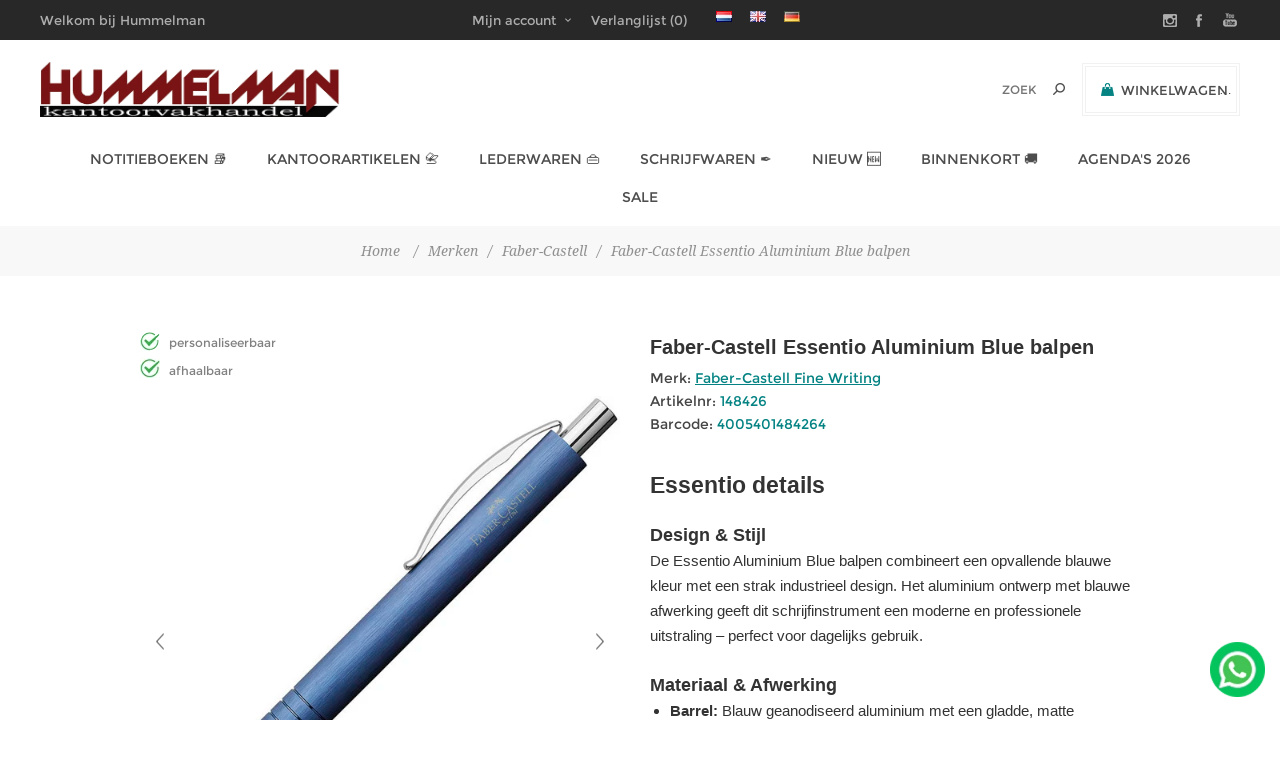

--- FILE ---
content_type: text/html; charset=utf-8
request_url: https://www.for4office.com/faber-castell-essentio-aluminium-blue-balpen
body_size: 25271
content:
<!DOCTYPE html><html lang=nl class=html-product-details-page><head><title>Faber-Castell Essentio Aluminium Blue balpen kopen | FABER-CASTELL FINE WRITING | Hummelman Kantoorvakhandel&#xAE; | Luxe Schrijfwaren &amp; Kantoorartikelen | Hummelman&#xAE;</title><meta charset=UTF-8><meta name=description content="Bestel de Faber-Castell Essentio Aluminium Blue balpen | FABER-CASTELL FINE WRITING. Laat je inspireren! ✓snelle levering ✓uitstekende service ✓Direct Verzonden"><meta name=keywords content=""><meta name=generator content=nopCommerce><meta name=viewport content="width=device-width, initial-scale=1"><link href="https://fonts.googleapis.com/css?family=Noto+Sans:400,700&amp;display=swap" rel=stylesheet><meta name=robots content="index, follow"><meta name=google-site-verification content=gDmi4O9XbjPcRpKvn7O1xZb5zvFYBKsRA6HzO0qEbcw><meta name=msvalidate.01 content=79F3CB409DA079B8CE2907961071DBBB><link rel=alternate href="https://for4office.com/" hreflang=nl><link rel=alternate href="https://for4office.com/" hreflang=x-default><meta property=og:title content="&lt;%= Product.Name %>"><meta property=og:url content="&lt;%= UrlHelper.GetProductUrl(Product.Id) %>"><meta property=og:description content="&lt;%= Product.ShortDescription %>"><meta property=og:image content="&lt;%= UrlHelper.GetProductImageUrl(Product.FirstPictureId) %>"><script type=application/ld+json>
{
  "@context": "https://schema.org",
  "@graph": [
    {
      "@type": "Organization",
      "@id": "https://www.for4office.com/#organization",
      "name": "Hummelman Kantoorvakhandel",
      "url": "https://www.for4office.com/",
      "logo": {
        "@type": "ImageObject",
        "@id": "https://www.for4office.com/#logo",
        "url": "https://for4office.com/images/thumbs/0008023_hummelman-molli.png",
        "contentUrl": "https://for4office.com/images/thumbs/0008023_hummelman-molli.png",
        "caption": "Logo van Hummelman Kantoorvakhandel"
      },
      "contactPoint": {
        "@type": "ContactPoint",
        "telephone": "+31-(0)10-4661786",
        "contactType": "customer service"
      },
      "sameAs": [
        "https://www.instagram.com/hummelmanpenshop/",
        "https://www.facebook.com/kantoorvakhandel",
        "https://www.youtube.com/@hummelmankvh"
      ],
      "mainEntityOfPage": "https://www.for4office.com/"
    },
    {
      "@type": "Store",
      "@id": "https://www.for4office.com/#localbusiness",
      "name": "Hummelman Kantoorvakhandel",
      "image": "https://for4office.com/images/thumbs/0008023_hummelman-molli.png",
      "priceRange": "€€",
      "telephone": "+31-(0)10-4661786",
      "address": {
        "@type": "PostalAddress",
        "streetAddress": "Stadhoudersweg 93A",
        "addressLocality": "Rotterdam",
        "postalCode": "3039 EC",
        "addressCountry": "NL"
      },
      "openingHoursSpecification": [
        { "@type": "OpeningHoursSpecification", "dayOfWeek": ["Monday"], "opens": "00:00", "closes": "00:00" },
        { "@type": "OpeningHoursSpecification", "dayOfWeek": ["Tuesday","Wednesday","Thursday","Friday"], "opens": "09:00", "closes": "17:30" },
        { "@type": "OpeningHoursSpecification", "dayOfWeek": ["Saturday"], "opens": "09:00", "closes": "17:00" },
        { "@type": "OpeningHoursSpecification", "dayOfWeek": ["Sunday"], "opens": "00:00", "closes": "00:00" }
      ],
      "url": "https://www.for4office.com/",
      "sameAs": [
        "https://www.facebook.com/kantoorvakhandel/",
        "https://www.instagram.com/hummelmanpenshop/"
      ],
      "geo": { "@type": "GeoCoordinates", "latitude": 51.931164, "longitude": 4.460304 },
      "description": "Specialist in premium office supplies and luxury writing instruments in Rotterdam.",
      "aggregateRating": { "@type": "AggregateRating", "ratingValue": "4.8", "reviewCount": "120" }
    },
    {
      "@type": "WebSite",
      "@id": "https://www.for4office.com/#website",
      "url": "https://www.for4office.com/",
      "name": "For4Office",
      "description": "Online platform voor kantoorartikelen en luxe schrijfwaren.",
      "publisher": { "@id": "https://www.for4office.com/#organization" },
      "potentialAction": {
        "@type": "SearchAction",
        "target": "https://www.for4office.com/search?q={search_term_string}",
        "query-input": "required name=search_term_string"
      }
    },
    {
      "@type": "WebPage",
      "@id": "https://www.for4office.com/#webpage",
      "url": "https://www.for4office.com/",
      "inLanguage": "nl-NL",
      "name": "Home – For4Office",
      "description": "Welcome to for4office – your partner in office supplies and luxury writing products.",
      "isPartOf": { "@id": "https://www.for4office.com/#website" },
      "about": { "@id": "https://www.for4office.com/#organization" },
      "breadcrumb": {
        "@type": "BreadcrumbList",
        "itemListElement": [
          {
            "@type": "ListItem",
            "position": 1,
            "name": "Home",
            "item": "https://www.for4office.com/"
          }
        ]
      }
    },
    {
      "@type": "Blog",
      "@id": "https://www.for4office.com/blog",
      "mainEntityOfPage": "https://www.for4office.com/blog",
      "name": "For4Office Blog",
      "description": "Tips, inspiratie en nieuws over kantoorartikelen en luxe schrijfwaren.",
      "publisher": { "@id": "https://www.for4office.com/#organization" }
    },
    {
      "@type": "CollectionPage",
      "@id": "https://www.for4office.com/newproducts",
      "url": "https://www.for4office.com/newproducts",
      "name": "New Products – For4Office",
      "description": "Discover the latest additions to our premium stationery and office supplies collection.",
      "isPartOf": { "@id": "https://www.for4office.com/#website" },
      "inLanguage": "nl-NL"
    },
    {
      "@type": "ImageObject",
      "@id": "https://www.for4office.com/#logo",
      "url": "https://for4office.com/images/thumbs/0008023_hummelman-molli.png",
      "contentUrl": "https://for4office.com/images/thumbs/0008023_hummelman-molli.png",
      "caption": "Logo van Hummelman Kantoorvakhandel"
    },
    {
      "@type": "ContactPage",
      "@id": "https://www.for4office.com/contact",
      "url": "https://www.for4office.com/over-ons",
      "name": "Contact – For4Office",
      "inLanguage": "nl-NL",
      "isPartOf": { "@id": "https://www.for4office.com/#website" }
    },
    {
      "@type": "AboutPage",
      "@id": "https://www.for4office.com/onze-historie",
      "url": "https://www.for4office.com/onze-historie",
      "name": "Onze Historie – For4Office",
      "description": "Lees meer over de geschiedenis en ontwikkeling van Hummelman Kantoorvakhandel.",
      "inLanguage": "nl-NL",
      "isPartOf": { "@id": "https://www.for4office.com/#website" }
    },
    {
      "@type": "HowTo",
      "@id": "https://www.for4office.com/howto-vulpen",
      "name": "Een vulpen vullen met een converter",
      "description": "Leer stap voor stap hoe je een vulpen vult met een converter en inkt uit een flesje.",
      "totalTime": "PT5M",
      "estimatedCost": { "@type": "MonetaryAmount", "currency": "EUR", "value": "0" },
      "supply": [
        { "@type": "HowToSupply", "name": "Vulpen met converter" },
        { "@type": "HowToSupply", "name": "Flesje inkt" },
        { "@type": "HowToSupply", "name": "Papier of doekje (voor schoonmaken)" }
      ],
      "tool": [{ "@type": "HowToTool", "name": "Geen extra gereedschap nodig" }],
      "step": [
        { "@type": "HowToStep", "name": "Stap 1: Bereid je materialen voor", "text": "Zorg dat je vulpen met converter, een flesje inkt en een doekje klaar hebt liggen." },
        { "@type": "HowToStep", "name": "Stap 2: Verwijder het penlichaam", "text": "Draai het lichaam van de pen los om de converter zichtbaar te maken." },
        { "@type": "HowToStep", "name": "Stap 3: Dompel de penpunt in de inkt", "text": "Zorg dat de penpunt volledig onder de inkt zit om luchtbellen te vermijden." },
        { "@type": "HowToStep", "name": "Stap 4: Vul de converter", "text": "Draai aan de converter (piston of schroefje) om de inkt op te zuigen." },
        { "@type": "HowToStep", "name": "Stap 5: Verwijder overtollige inkt", "text": "Veeg de punt voorzichtig af met een doekje om lekken te voorkomen." },
        { "@type": "HowToStep", "name": "Stap 6: Monteer de pen opnieuw", "text": "Draai het lichaam van de pen weer terug op zijn plaats. Klaar voor gebruik!" }
      ]
    }
  ]
}
</script><meta property=og:type content=product><meta property=og:title content="Faber-Castell Essentio Aluminium Blue balpen"><meta property=og:description content="Bestel de Faber-Castell Essentio Aluminium Blue balpen | FABER-CASTELL FINE WRITING. Laat je inspireren! ✓snelle levering ✓uitstekende service ✓Direct Verzonden"><meta property=og:image content=https://www.for4office.com/images/thumbs/0036057_faber-castell-essentio-aluminium-blue-balpen_600.jpeg><meta property=og:image:url content=https://www.for4office.com/images/thumbs/0036057_faber-castell-essentio-aluminium-blue-balpen_600.jpeg><meta property=og:url content=https://www.for4office.com/faber-castell-essentio-aluminium-blue-balpen><meta property=og:site_name content="Hummelman Kantoorvakhandel"><meta property=twitter:card content=summary><meta property=twitter:site content="Hummelman Kantoorvakhandel"><meta property=twitter:title content="Faber-Castell Essentio Aluminium Blue balpen"><meta property=twitter:description content="Bestel de Faber-Castell Essentio Aluminium Blue balpen | FABER-CASTELL FINE WRITING. Laat je inspireren! ✓snelle levering ✓uitstekende service ✓Direct Verzonden"><meta property=twitter:image content=https://www.for4office.com/images/thumbs/0036057_faber-castell-essentio-aluminium-blue-balpen_600.jpeg><meta property=twitter:url content=https://www.for4office.com/faber-castell-essentio-aluminium-blue-balpen><style>.product-details-page .full-description{display:none}.product-details-page .ui-tabs .full-description{display:block}.product-details-page .tabhead-full-description{display:none}.product-details-page .product-specs-box{display:none}.product-details-page .ui-tabs .product-specs-box{display:block}.product-details-page .ui-tabs .product-specs-box .title{display:none}</style><link href=/bundles/q2pyqapqtfjjj8agud0iybo8vguesjsd7tqgeq_ux5e.min.css rel=stylesheet><link href=https://www.for4office.com/blog/rss/2 rel=alternate type=application/rss+xml title="Hummelman Kantoorvakhandel: Blog"><link rel="shortcut icon" href=/icons/icons_0/favicon.ico><body class="product-details-page-body notAndroid23 with-picture-thumbs"><div class=loader-overlay><div class=loader></div></div><div class=ajax-loading-block-window style=display:none></div><div id=dialog-notifications-success title=Melding style=display:none></div><div id=dialog-notifications-error title=Fout style=display:none></div><div id=dialog-notifications-warning title=Waarschuwing style=display:none></div><div id=bar-notification class=bar-notification-container data-close=Sluiten></div><!--[if lt IE 9]><div style=clear:both;height:59px;text-align:center;position:relative><a href=http://www.microsoft.com/windows/internet-explorer/default.aspx target=_blank> <img src=/Themes/Uptown/Content/img/ie_warning.jpg height=42 width=820 alt="You are using an outdated browser. For a faster, safer browsing experience, upgrade for free today."> </a></div><![endif]--><div class="master-wrapper-page items-per-row-five two-columns"><div class=overlayOffCanvas></div><div class="header header-1"><div class=header-upper><div class=header-centering><div class=header-welcome-message>Welkom bij Hummelman Kantoorvakhandel</div><ul class=header-social-icons><li><a target=_blank class=instagram href="https://www.instagram.com/hummelmanpenshop/"></a><li><a target=_blank class=facebook href=https://www.facebook.com/kantoorvakhandel></a><li><a target=_blank class=youtube href="https://www.youtube.com/@HummelmanKVH/"></a></ul><div class=header-upper-centering><div class=header-links-selectors-wrapper><div class=header-links-wrapper><div class=header-links><div class=my-account-dropdown-wrapper><a href=/login class="my-account-opener login-link">Mijn account</a><div class=my-account-dropdown><ul><li><a href="/login?returnUrl=%2Ffaber-castell-essentio-aluminium-blue-balpen" class=ico-login>Inloggen</a><li><a href="/register?returnUrl=%2Ffaber-castell-essentio-aluminium-blue-balpen" class=ico-register>Registreren</a></ul></div></div><a href=/wishlist class=ico-wishlist> <span class=wishlist-label>Verlanglijst</span> <span class=wishlist-qty>(0)</span> </a></div></div><div class=header-selectors-wrapper><div class=language-selector><ul class=language-list><li><a href="https://www.for4office.com/changelanguage/2?returnUrl=%2Ffaber-castell-essentio-aluminium-blue-balpen" title=Nederlands> <img title=Nederlands alt=Nederlands class=selected src=/images/flags/nl.png> </a><li><a href="https://www.for4office.com/changelanguage/1?returnUrl=%2Ffaber-castell-essentio-aluminium-blue-balpen" title=English> <img title=English alt=English src=/images/flags/gb.png> </a><li><a href="https://www.for4office.com/changelanguage/4?returnUrl=%2Ffaber-castell-essentio-aluminium-blue-balpen" title=German> <img title=German alt=German src=/images/flags/de.png> </a></ul></div></div></div></div></div></div><div class=header-lower><div class=header-centering><div class=header-logo><a href="/" class=logo> <img alt="Hummelman Kantoorvakhandel" title="Hummelman Kantoorvakhandel" src=https://www.for4office.com/images/thumbs/0008023_hummelman-molli.png></a></div><div class=header-cart-search-wrapper><div class=cart-wrapper id=flyout-cart data-removeitemfromcarturl=/UptownTheme/RemoveItemFromCart data-flyoutcarturl=/UptownTheme/FlyoutShoppingCart><div id=topcartlink><a href=/cart class=ico-cart> <span class=cart-label>Winkelwagen</span> <span class=cart-qty>(0)</span> </a> <a href=/cart title="€ 0,00" class=ico-cart-total> <span class=cart-total>Subtotaal: <strong>&#x20AC; 0,00</strong></span> </a></div><div class=flyout-cart><div class=mini-shopping-cart><div class=count><div class=no-items-message>U heeft geen artikelen in uw winkelwagen.</div></div></div></div></div><div class="search-box store-search-box"><form method=get id=small-search-box-form action=/search><input type=text class=search-box-text id=small-searchterms autocomplete=off name=q placeholder="Zoek " aria-label=Zoek> <input type=hidden class=instantSearchResourceElement data-highlightfirstfoundelement=true data-minkeywordlength=3 data-defaultproductsortoption=5 data-instantsearchurl=/instantSearchFor data-searchpageurl=/search data-searchinproductdescriptions=false data-numberofvisibleproducts=10> <input type=submit class="button-1 search-box-button" value=Zoeken></form></div></div><div class=header-menu-wrapper><div class=header-menu><div class=close-menu><span>Close</span></div><ul class=mega-menu data-isrtlenabled=false data-enableclickfordropdown=false><li class=has-sublist><a href=/notitieboeken class=with-subcategories title="Notitieboeken 📚"><span> Notitieboeken &#x1F4DA;</span></a><div class=plus-button></div><div class=sublist-wrap><ul class=sublist><li class=back-button><span>Back</span><li><a href="https://for4office.com/notitieboeken#/specFilters=1022m!#-!2409&amp;manFilters=46&amp;pageSize=30&amp;viewMode=grid&amp;orderBy=5&amp;pageNumber=1" title="Filofax Clipbooks"><span> Filofax Clipbooks</span></a><li><a href="https://for4office.com/notitieboeken#/specFilters=1022m!#-!2410&amp;manFilters=46&amp;pageSize=30&amp;viewMode=grid&amp;orderBy=5&amp;pageNumber=1" title="Filofax Notebooks"><span> Filofax Notebooks</span></a><li class=has-sublist><a href=https://for4office.com/leuchtturm1917 class=with-subcategories title=LEUCHTRUM1917><span> LEUCHTRUM1917</span></a><div class=plus-button></div><div class=sublist-wrap><ul class=sublist><li class=back-button><span>Back</span><li><a href="https://for4office.com/navullingen#/manFilters=1199&amp;pageSize=90&amp;viewMode=grid&amp;orderBy=5&amp;pageNumber=1" title="Pen Loops"><span> Pen Loops</span></a></ul></div><li><a href=https://for4office.com/navullingen title=Navullingen><span> Navullingen</span></a></ul></div><li class="has-sublist full-width-grid"><a class=with-subcategories href=/kantoorartikelen><span>Kantoorartikelen &#x1F4C7;</span></a><div class="dropdown categories fullWidth boxes-4"><div class=mega-menu-dropdown-content-wrapper><div class=mega-menu-dropdown-row-slider-wrapper><div class=row-wrapper><div class=row><div class=box><div class=picture-title-wrap><div class=title><a href=/inkt-en-toner title="Inkt en toner"><span>Inkt en toner</span></a></div><div class=picture><a href=/inkt-en-toner title="Toon producten in de categorie Inkt en toner"> <img class=lazy alt="Afbeelding voor categorie Inkt en toner" src="[data-uri]" data-original=https://www.for4office.com/images/thumbs/0000332_inkt-en-toner_90.png> </a></div></div><ul class=subcategories><li><a href=/originele-cartridges title=Cartridges><span>Cartridges</span></a><li><a href=/toner-cartridges title="Toner cartridges"><span>Toner cartridges</span></a></ul></div><div class=box><div class=picture-title-wrap><div class=title><a href=/kantoor-en-opbergen title="Kantoor en opbergen"><span>Kantoor en opbergen</span></a></div><div class=picture><a href=/kantoor-en-opbergen title="Toon producten in de categorie Kantoor en opbergen"> <img class=lazy alt="Afbeelding voor categorie Kantoor en opbergen" src="[data-uri]" data-original=https://www.for4office.com/images/thumbs/0000388_kantoor-en-opbergen_90.png> </a></div></div><ul class=subcategories><li><a href=/presenteren title=Presenteren><span>Presenteren</span></a><li><a href=/kantoorbenodigdheden title="Kantoor- artikelen"><span>Kantoor- artikelen</span></a><li><a href=/plakken-en-lijmen title="Plakken en lijmen"><span>Plakken en lijmen</span></a><li><a href=/kaart-systemen title="Kaart- systemen"><span>Kaart- systemen</span></a><li><a href=/ordners-en-ringbanden title="Ordners en ringbanden"><span>Ordners en ringbanden</span></a><li><a href=/interieurs title=Interieurs><span>Interieurs</span></a><li><a href=/mappen title=Mappen><span>Mappen</span></a><li><a href=/archivering title=Archivering><span>Archivering</span></a></ul></div><div class=box><div class=picture-title-wrap><div class=title><a href=/papier-en-verzenden title="Papier en verzenden"><span>Papier en verzenden</span></a></div><div class=picture><a href=/papier-en-verzenden title="Toon producten in de categorie Papier en verzenden"> <img class=lazy alt="Afbeelding voor categorie Papier en verzenden" src="[data-uri]" data-original=https://www.for4office.com/images/thumbs/0000456_papier-en-verzenden_90.png> </a></div></div><ul class=subcategories><li><a href=/printerpapier title=Printerpapier><span>Printerpapier</span></a><li><a href=/schrijf-en-notitieblokken title="Notitieblok en kasboek"><span>Notitieblok en kasboek</span></a><li><a href=/stempels-en-postkamer title="Stempels en postkamer"><span>Stempels en postkamer</span></a><li><a href=/enveloppen title=Enveloppen><span>Enveloppen</span></a><li><a href=/verpakkingsmateriaal title="Verpakkings- materiaal"><span>Verpakkings- materiaal</span></a><li><a href=/etiketten title=Etiketten><span>Etiketten</span></a></ul></div><div class=box><div class=picture-title-wrap><div class=title><a href=/schrijven-en-hobby title="Schrijven en hobby"><span>Schrijven en hobby</span></a></div><div class=picture><a href=/schrijven-en-hobby title="Toon producten in de categorie Schrijven en hobby"> <img class=lazy alt="Afbeelding voor categorie Schrijven en hobby" src="[data-uri]" data-original=https://www.for4office.com/images/thumbs/0000387_schrijven-en-hobby_90.png> </a></div></div><ul class=subcategories><li><a href=/schrijfwaren title=Schrijfwaren><span>Schrijfwaren</span></a><li><a href=/corrigeren title=Corrigeren><span>Corrigeren</span></a><li><a href=/viltstiften title=Viltstiften><span>Viltstiften</span></a><li><a href=/tekenmateriaal title="Teken- materiaal"><span>Teken- materiaal</span></a><li><a href=/hobby-artikelen title="Hobby artikelen"><span>Hobby artikelen</span></a><li><a href=/schoolartikelen title="School- artikelen"><span>School- artikelen</span></a></ul></div></div><div class=row><div class=box><div class=picture-title-wrap><div class=title><a href=/ict-en-machines title="ICT en Machines"><span>ICT en Machines</span></a></div><div class=picture><a href=/ict-en-machines title="Toon producten in de categorie ICT en Machines"> <img class=lazy alt="Afbeelding voor categorie ICT en Machines" src="[data-uri]" data-original=https://www.for4office.com/images/thumbs/0000361_ict-en-machines_90.png> </a></div></div><ul class=subcategories><li><a href=/labelprinters-en-tapes title="Labelprinters en tapes"><span>Labelprinters en tapes</span></a><li><a href=/computer-accessoires title="Computer accessoires"><span>Computer accessoires</span></a><li><a href=/rekenmachines-5 title=Rekenmachines><span>Rekenmachines</span></a><li><a href=/inbinden-en-lamineren title="Inbinden en lamineren"><span>Inbinden en lamineren</span></a><li><a href=/snijmachine title=Snijmachine><span>Snijmachine</span></a></ul></div><div class=empty-box></div><div class=empty-box></div><div class=empty-box></div></div></div></div></div></div><li class=has-sublist><a href=/lederwaren class=with-subcategories title="Lederwaren 👜"><span> Lederwaren &#x1F45C;</span></a><div class=plus-button></div><div class=sublist-wrap><ul class=sublist><li class=back-button><span>Back</span><li><a href=/schrijmappen title=Schrijfmappen><span> Schrijfmappen</span></a><li><a href=https://for4office.com/pen-etui title="Pen Etui"><span> Pen Etui</span></a><li><a href="https://for4office.com/tassen#/specFilters=1014m!#-!1159&amp;pageSize=30&amp;viewMode=grid&amp;orderBy=11&amp;pageNumber=1" title="Akte tassen"><span> Akte tassen</span></a></ul></div><li class="has-sublist full-width-grid"><a class=with-subcategories href=/schrijfinstrumenten><span>Schrijfwaren &#x2712;&#xFE0F;</span></a><div class="dropdown categories fullWidth boxes-5"><div class=mega-menu-dropdown-content-wrapper><div class=mega-menu-dropdown-row-slider-wrapper><div class=row-wrapper><div class=row><div class=box><div class=picture-title-wrap><div class=title><a href=/vulpennen title=vulpen><span>vulpen</span></a></div><div class=picture><a href=/vulpennen title="Toon producten in de categorie vulpen"> <img class=lazy alt="Afbeelding voor categorie vulpen" src="[data-uri]" data-original=https://www.for4office.com/images/thumbs/0000561_vulpen_80.png> </a></div></div></div><div class=box><div class=picture-title-wrap><div class=title><a href=/balpennen title=balpen><span>balpen</span></a></div><div class=picture><a href=/balpennen title="Toon producten in de categorie balpen"> <img class=lazy alt="Afbeelding voor categorie balpen" src="[data-uri]" data-original=https://www.for4office.com/images/thumbs/0000562_balpen_80.png> </a></div></div></div><div class=box><div class=picture-title-wrap><div class=title><a href=/rollerpen title=rollerpen><span>rollerpen</span></a></div><div class=picture><a href=/rollerpen title="Toon producten in de categorie rollerpen"> <img class=lazy alt="Afbeelding voor categorie rollerpen" src="[data-uri]" data-original=https://www.for4office.com/images/thumbs/0000559_rollerpen_80.png> </a></div></div></div><div class=box><div class=picture-title-wrap><div class=title><a href=/vulpotloden title=vulpotlood><span>vulpotlood</span></a></div><div class=picture><a href=/vulpotloden title="Toon producten in de categorie vulpotlood"> <img class=lazy alt="Afbeelding voor categorie vulpotlood" src="[data-uri]" data-original=https://www.for4office.com/images/thumbs/0000560_vulpotlood_80.png> </a></div></div></div><div class=box><div class=picture-title-wrap><div class=title><a href=/multi-pen title="multi pen"><span>multi pen</span></a></div><div class=picture><a href=/multi-pen title="Toon producten in de categorie multi pen"> <img class=lazy alt="Afbeelding voor categorie multi pen" src="[data-uri]" data-original=https://www.for4office.com/images/thumbs/0000567_multi-pen_80.png> </a></div></div></div></div><div class=row><div class=box><div class=picture-title-wrap><div class=title><a href=/vullingen-en-inkten title="inkt &amp; vullingen"><span>inkt &amp; vullingen</span></a></div><div class=picture><a href=/vullingen-en-inkten title="Toon producten in de categorie inkt &amp; vullingen"> <img class=lazy alt="Afbeelding voor categorie inkt &amp; vullingen" src="[data-uri]" data-original=https://www.for4office.com/images/thumbs/0034943_inkt-vullingen_80.png> </a></div></div><ul class=subcategories><li><a href=/vulpen-vullingen title="vulpen vullingen"><span>vulpen vullingen</span></a><li><a href=/balpen-vullingen title="balpen vullingen"><span>balpen vullingen</span></a><li><a href=/rollerpen-vullingen title="rollerpen vullingen"><span>rollerpen vullingen</span></a><li><a href=/vulpotlood-vullingen title="vulpotlood vullingen"><span>vulpotlood vullingen</span></a><li><a href=/vulpen-inkt title="vulpen inkt"><span>vulpen inkt</span></a><li><a href=/fineliner-vullingen title="fineliner vullingen"><span>fineliner vullingen</span></a><li><a href=/vulpenpunten title=vulpenpunten><span>vulpenpunten</span></a></ul></div><div class=box><div class=picture-title-wrap><div class=title><a href=/pen-etui title="pen etui"><span>pen etui</span></a></div><div class=picture><a href=/pen-etui title="Toon producten in de categorie pen etui"> <img class=lazy alt="Afbeelding voor categorie pen etui" src="[data-uri]" data-original=https://www.for4office.com/images/thumbs/0008797_pen-etui_80.jpeg> </a></div></div></div><div class=empty-box></div><div class=empty-box></div><div class=empty-box></div></div></div></div></div></div><li><a href=/newproducts title="Nieuw 🆕"><span> Nieuw &#x1F195;</span></a><li><a href=/binnenkort title="Binnenkort 🚚"><span> Binnenkort &#x1F69A;</span></a><li class=has-sublist><a href="https://for4office.com/jaarartikelen#/specFilters=1013m!#-!2623!##!2620&amp;pageSize=60&amp;viewMode=grid&amp;orderBy=11&amp;pageNumber=1" class=with-subcategories title="Agenda's 2026"><span> Agenda&#x27;s 2026</span></a><div class=plus-button></div><div class=sublist-wrap><ul class=sublist><li class=back-button><span>Back</span><li><a href="https://www.for4office.com/brepols/#/specFilters=1013m!#-!2623!##!2620&amp;pageSize=60&amp;viewMode=grid&amp;orderBy=5&amp;pageNumber=1" title=Brepols><span> Brepols</span></a><li><a href="https://for4office.com/leuchtturm1917#/specFilters=1011m!#-!1072&amp;pageSize=60&amp;viewMode=grid&amp;orderBy=5&amp;pageNumber=1" title=Leuchtturm1917><span> Leuchtturm1917</span></a><li><a href="https://www.for4office.com/letts-of-london#/specFilters=1013m!#-!2620&amp;pageSize=60&amp;viewMode=grid&amp;orderBy=5&amp;pageNumber=1" title="Letts of London"><span> Letts of London</span></a><li><a href="https://www.for4office.com/filofax#/specFilters=1013m!#-!2620&amp;pageSize=30&amp;viewMode=grid&amp;orderBy=5&amp;pageNumber=1" title="Filofax inhoud"><span> Filofax inhoud</span></a><li><a href=https://for4office.com/succes title="Succes inhoud"><span> Succes inhoud</span></a></ul></div><li><a href=https://www.for4office.com/sale title=SALE><span> SALE</span></a></ul><div class=menu-title><span>Menu</span></div><ul class=mega-menu-responsive><li class=has-sublist><a href=/notitieboeken class=with-subcategories title="Notitieboeken 📚"><span> Notitieboeken &#x1F4DA;</span></a><div class=plus-button></div><div class=sublist-wrap><ul class=sublist><li class=back-button><span>Back</span><li><a href="https://for4office.com/notitieboeken#/specFilters=1022m!#-!2409&amp;manFilters=46&amp;pageSize=30&amp;viewMode=grid&amp;orderBy=5&amp;pageNumber=1" title="Filofax Clipbooks"><span> Filofax Clipbooks</span></a><li><a href="https://for4office.com/notitieboeken#/specFilters=1022m!#-!2410&amp;manFilters=46&amp;pageSize=30&amp;viewMode=grid&amp;orderBy=5&amp;pageNumber=1" title="Filofax Notebooks"><span> Filofax Notebooks</span></a><li class=has-sublist><a href=https://for4office.com/leuchtturm1917 class=with-subcategories title=LEUCHTRUM1917><span> LEUCHTRUM1917</span></a><div class=plus-button></div><div class=sublist-wrap><ul class=sublist><li class=back-button><span>Back</span><li><a href="https://for4office.com/navullingen#/manFilters=1199&amp;pageSize=90&amp;viewMode=grid&amp;orderBy=5&amp;pageNumber=1" title="Pen Loops"><span> Pen Loops</span></a></ul></div><li><a href=https://for4office.com/navullingen title=Navullingen><span> Navullingen</span></a></ul></div><li class=has-sublist><a class=with-subcategories href=/kantoorartikelen><span>Kantoorartikelen &#x1F4C7;</span></a><div class=plus-button></div><div class=sublist-wrap><ul class=sublist><li class=back-button><span>Back</span><li class=has-sublist><a href=/inkt-en-toner title="Inkt en toner" class=with-subcategories><span>Inkt en toner</span></a><div class=plus-button></div><div class=sublist-wrap><ul class=sublist><li class=back-button><span>Back</span><li class=has-sublist><a href=/originele-cartridges title=Cartridges class=with-subcategories><span>Cartridges</span></a><div class=plus-button></div><div class=sublist-wrap><ul class=sublist><li class=back-button><span>Back</span><li><a class=lastLevelCategory href=/originele-inkcartridges title="Originele inktcartridges"><span>Originele inktcartridges</span></a><li><a class=lastLevelCategory href=/comptible-inkcartridges title="Compatible inktcartridges"><span>Compatible inktcartridges</span></a></ul></div><li><a class=lastLevelCategory href=/toner-cartridges title="Toner cartridges"><span>Toner cartridges</span></a></ul></div><li class=has-sublist><a href=/kantoor-en-opbergen title="Kantoor en opbergen" class=with-subcategories><span>Kantoor en opbergen</span></a><div class=plus-button></div><div class=sublist-wrap><ul class=sublist><li class=back-button><span>Back</span><li class=has-sublist><a href=/presenteren title=Presenteren class=with-subcategories><span>Presenteren</span></a><div class=plus-button></div><div class=sublist-wrap><ul class=sublist><li class=back-button><span>Back</span><li><a class=lastLevelCategory href=/whiteborden title="Whiteborden en toebehoren"><span>Whiteborden en toebehoren</span></a><li><a class=lastLevelCategory href=/flipovers title="Flipovers en toebehoren"><span>Flipovers en toebehoren</span></a><li><a class=lastLevelCategory href=/presentatie-hulpmiddelen title="Presentatie hulpmiddelen"><span>Presentatie hulpmiddelen</span></a><li><a class=lastLevelCategory href=/presentatie-mappen title="Presentatie mappen"><span>Presentatie mappen</span></a><li><a class=lastLevelCategory href=/folderstandaards title="Folder standaards"><span>Folder standaards</span></a><li><a class=lastLevelCategory href=/badges title=Badges><span>Badges</span></a><li><a class=lastLevelCategory href=/foto-en-receptiealbums title="foto- en receptiealbums"><span>foto- en receptiealbums</span></a></ul></div><li class=has-sublist><a href=/kantoorbenodigdheden title="Kantoor- artikelen" class=with-subcategories><span>Kantoor- artikelen</span></a><div class=plus-button></div><div class=sublist-wrap><ul class=sublist><li class=back-button><span>Back</span><li><a class=lastLevelCategory href=/nietmachines title=Nietmachines><span>Nietmachines</span></a><li><a class=lastLevelCategory href=/perforeren title=Perforeren><span>Perforeren</span></a><li><a class=lastLevelCategory href=/clips-en-klemmen title="Clips en klemmen"><span>Clips en klemmen</span></a><li><a class=lastLevelCategory href=/onderleggers title=Onderleggers><span>Onderleggers</span></a><li><a class=lastLevelCategory href=/brievenbakjes title=Brievenbakjes><span>Brievenbakjes</span></a><li><a class=lastLevelCategory href=/tijdschriftencassettes title="Tijdschriften cassettes"><span>Tijdschriften cassettes</span></a><li><a class=lastLevelCategory href=/ladenboxen title=Ladenboxen><span>Ladenboxen</span></a><li><a class=lastLevelCategory href=/bureau-accessoires title="Bureau accessoires"><span>Bureau accessoires</span></a><li><a class=lastLevelCategory href=/geldkisten-en-sleutelkasten title="Geldkisten en sleutelkasten"><span>Geldkisten en sleutelkasten</span></a></ul></div><li class=has-sublist><a href=/plakken-en-lijmen title="Plakken en lijmen" class=with-subcategories><span>Plakken en lijmen</span></a><div class=plus-button></div><div class=sublist-wrap><ul class=sublist><li class=back-button><span>Back</span><li><a class=lastLevelCategory href=/plakband title=Plakband><span>Plakband</span></a><li><a class=lastLevelCategory href=/plakbandhouders title="Plakband- houders"><span>Plakband- houders</span></a><li><a class=lastLevelCategory href=/lijmen title=Lijmen><span>Lijmen</span></a></ul></div><li class=has-sublist><a href=/kaart-systemen title="Kaart- systemen" class=with-subcategories><span>Kaart- systemen</span></a><div class=plus-button></div><div class=sublist-wrap><ul class=sublist><li class=back-button><span>Back</span><li><a class=lastLevelCategory href=/visitekaart-opbergsystemen title="Visitekaart en creditcard opbergsystemen"><span>Visitekaart en creditcard opbergsystemen</span></a><li><a class=lastLevelCategory href=/indexkaarten title=indexkaarten><span>indexkaarten</span></a><li><a class=lastLevelCategory href=/kaartenopbergsystemen title=Kaartenbak><span>Kaartenbak</span></a><li><a class=lastLevelCategory href=/etikethouders-en-hoeken title="Etikethouders en hoeken"><span>Etikethouders en hoeken</span></a></ul></div><li class=has-sublist><a href=/ordners-en-ringbanden title="Ordners en ringbanden" class=with-subcategories><span>Ordners en ringbanden</span></a><div class=plus-button></div><div class=sublist-wrap><ul class=sublist><li class=back-button><span>Back</span><li><a class=lastLevelCategory href=/ordners title=Ordners><span>Ordners</span></a><li><a class=lastLevelCategory href=/ordner-toebehoren title="Ordner toebehoren"><span>Ordner toebehoren</span></a><li><a class=lastLevelCategory href=/ringbanden-23-rings title=Ringbanden><span>Ringbanden</span></a></ul></div><li class=has-sublist><a href=/interieurs title=Interieurs class=with-subcategories><span>Interieurs</span></a><div class=plus-button></div><div class=sublist-wrap><ul class=sublist><li class=back-button><span>Back</span><li><a class=lastLevelCategory href=/ringbandinterieurs title="Ringband interieurs"><span>Ringband interieurs</span></a><li><a class=lastLevelCategory href=/showtassen title=Showtassen><span>Showtassen</span></a><li><a class=lastLevelCategory href=/tabbladen title=Tabbladen><span>Tabbladen</span></a><li><a class=lastLevelCategory href=/tabbladen-en-indexen title="Indexen en tabstroken"><span>Indexen en tabstroken</span></a></ul></div><li class=has-sublist><a href=/mappen title=Mappen class=with-subcategories><span>Mappen</span></a><div class=plus-button></div><div class=sublist-wrap><ul class=sublist><li class=back-button><span>Back</span><li><a class=lastLevelCategory href=/insteek-mappen title="Insteek mappen"><span>Insteek mappen</span></a><li><a class=lastLevelCategory href=/snelhechtmappen title="Snelhecht mappen"><span>Snelhecht mappen</span></a><li><a class=lastLevelCategory href=/sorteermappen title="Sorteer mappen"><span>Sorteer mappen</span></a><li><a class=lastLevelCategory href=/losbladige-opberging title="Losbladige opberging"><span>Losbladige opberging</span></a><li><a class=lastLevelCategory href=/klemborden title=Klemborden><span>Klemborden</span></a></ul></div><li><a class=lastLevelCategory href=/archivering title=Archivering><span>Archivering</span></a></ul></div><li class=has-sublist><a href=/papier-en-verzenden title="Papier en verzenden" class=with-subcategories><span>Papier en verzenden</span></a><div class=plus-button></div><div class=sublist-wrap><ul class=sublist><li class=back-button><span>Back</span><li class=has-sublist><a href=/printerpapier title=Printerpapier class=with-subcategories><span>Printerpapier</span></a><div class=plus-button></div><div class=sublist-wrap><ul class=sublist><li class=back-button><span>Back</span><li><a class=lastLevelCategory href=/wit-printpapier title="Wit printpapier"><span>Wit printpapier</span></a><li><a class=lastLevelCategory href=/gekleurd-printpapier title="Gekleurd printpapier"><span>Gekleurd printpapier</span></a><li><a class=lastLevelCategory href=/fotopapier title=Fotopapier><span>Fotopapier</span></a></ul></div><li class=has-sublist><a href=/schrijf-en-notitieblokken title="Notitieblok en kasboek" class=with-subcategories><span>Notitieblok en kasboek</span></a><div class=plus-button></div><div class=sublist-wrap><ul class=sublist><li class=back-button><span>Back</span><li><a class=lastLevelCategory href=/schrijfblokken title="Schrijf- blokken"><span>Schrijf- blokken</span></a><li><a class=lastLevelCategory href=/schriften title=Schriften><span>Schriften</span></a><li><a class=lastLevelCategory href=/kantoorboeken title=Kasboeken><span>Kasboeken</span></a><li><a class=lastLevelCategory href=/memoblokken-en-blaadjes title="Memoblokken en -blaadjes"><span>Memoblokken en -blaadjes</span></a><li><a class=lastLevelCategory href=/bedrijfsformulieren title="Bedrijfs- formulieren"><span>Bedrijfs- formulieren</span></a><li><a class=lastLevelCategory href=/alfabet-boeken title="alfabet boeken"><span>alfabet boeken</span></a></ul></div><li class=has-sublist><a href=/stempels-en-postkamer title="Stempels en postkamer" class=with-subcategories><span>Stempels en postkamer</span></a><div class=plus-button></div><div class=sublist-wrap><ul class=sublist><li class=back-button><span>Back</span><li><a class=lastLevelCategory href=/stempels title=Stempels><span>Stempels</span></a><li><a class=lastLevelCategory href=/stempelkussens-en-inkt title="Stempelkussens en -inkt"><span>Stempelkussens en -inkt</span></a><li><a class=lastLevelCategory href=/brief-en-pakketwegers title="Brief- en pakketwegers"><span>Brief- en pakketwegers</span></a></ul></div><li class=has-sublist><a href=/enveloppen title=Enveloppen class=with-subcategories><span>Enveloppen</span></a><div class=plus-button></div><div class=sublist-wrap><ul class=sublist><li class=back-button><span>Back</span><li><a class=lastLevelCategory href=/enveloppen-2 title=Enveloppen><span>Enveloppen</span></a><li><a class=lastLevelCategory href=/vensterenveloppen title=Venster><span>Venster</span></a><li><a class=lastLevelCategory href=/luchtkussenenveloppen title=Luchtkussen><span>Luchtkussen</span></a></ul></div><li class=has-sublist><a href=/verpakkingsmateriaal title="Verpakkings- materiaal" class=with-subcategories><span>Verpakkings- materiaal</span></a><div class=plus-button></div><div class=sublist-wrap><ul class=sublist><li class=back-button><span>Back</span><li><a class=lastLevelCategory href=/labels-zakjes-luchtkussen title="Labels,  zakjes, luchtkussen"><span>Labels, zakjes, luchtkussen</span></a><li><a class=lastLevelCategory href=/touw-en-elastiek title="Touw en elastiek"><span>Touw en elastiek</span></a></ul></div><li class=has-sublist><a href=/etiketten title=Etiketten class=with-subcategories><span>Etiketten</span></a><div class=plus-button></div><div class=sublist-wrap><ul class=sublist><li class=back-button><span>Back</span><li><a class=lastLevelCategory href=/printeretiketten title="Printer- etiketten"><span>Printer- etiketten</span></a><li><a class=lastLevelCategory href=/rechthoekige-etiketten-2 title="Rechthoekige etiketten"><span>Rechthoekige etiketten</span></a><li><a class=lastLevelCategory href=/ronde-etiketten title="Ronde etiketten"><span>Ronde etiketten</span></a></ul></div></ul></div><li class=has-sublist><a href=/schrijven-en-hobby title="Schrijven en hobby" class=with-subcategories><span>Schrijven en hobby</span></a><div class=plus-button></div><div class=sublist-wrap><ul class=sublist><li class=back-button><span>Back</span><li class=has-sublist><a href=/schrijfwaren title=Schrijfwaren class=with-subcategories><span>Schrijfwaren</span></a><div class=plus-button></div><div class=sublist-wrap><ul class=sublist><li class=back-button><span>Back</span><li class=has-sublist><a href=/rollerpennen title=Rollerpennen class=with-subcategories><span>Rollerpennen</span></a><div class=plus-button></div><div class=sublist-wrap><ul class=sublist><li class=back-button><span>Back</span><li><a class=lastLevelCategory href=/rollerpen-vullingen-2 title="rollerpen vullingen"><span>rollerpen vullingen</span></a></ul></div><li><a class=lastLevelCategory href=/gelpennen title=Gelpennen><span>Gelpennen</span></a><li><a class=lastLevelCategory href=/fijnschrijvers title=Fineliners><span>Fineliners</span></a><li><a class=lastLevelCategory href=/vulpotloden-2 title=Vulpotloden><span>Vulpotloden</span></a><li><a class=lastLevelCategory href=/potloden title=Potloden><span>Potloden</span></a><li><a class=lastLevelCategory href=/puntenslijpers title=Puntenslijper><span>Puntenslijper</span></a><li><a class=lastLevelCategory href=/kleurpotloden title=Kleurpotloden><span>Kleurpotloden</span></a><li><a class=lastLevelCategory href=/vullingen title=Vullingen><span>Vullingen</span></a><li><a class=lastLevelCategory href=/balpennen-1 title=balpennen><span>balpennen</span></a></ul></div><li><a class=lastLevelCategory href=/corrigeren title=Corrigeren><span>Corrigeren</span></a><li class=has-sublist><a href=/viltstiften title=Viltstiften class=with-subcategories><span>Viltstiften</span></a><div class=plus-button></div><div class=sublist-wrap><ul class=sublist><li class=back-button><span>Back</span><li><a class=lastLevelCategory href=/viltstiften-2 title="Viltstiften Permanent"><span>Viltstiften Permanent</span></a><li><a class=lastLevelCategory href=/viltstiften-whiteborden title="Viltstiften whiteborden"><span>Viltstiften whiteborden</span></a><li><a class=lastLevelCategory href=/viltstiften-flipovers title="Viltstiften flipovers"><span>Viltstiften flipovers</span></a><li><a class=lastLevelCategory href=/krijt-en-lakmarkers title="Krijt- en lakmarkers"><span>Krijt- en lakmarkers</span></a><li><a class=lastLevelCategory href=/markeerstiften title=Markeerstiften><span>Markeerstiften</span></a><li><a class=lastLevelCategory href=/kleur-viltstiften title="Kleur viltstiften"><span>Kleur viltstiften</span></a></ul></div><li class=has-sublist><a href=/tekenmateriaal title="Teken- materiaal" class=with-subcategories><span>Teken- materiaal</span></a><div class=plus-button></div><div class=sublist-wrap><ul class=sublist><li class=back-button><span>Back</span><li><a class=lastLevelCategory href=/scharen title=Scharen><span>Scharen</span></a><li><a class=lastLevelCategory href=/messen title="Messen en snijmatten"><span>Messen en snijmatten</span></a><li><a class=lastLevelCategory href=/linialen-en-driehoeken title="Linialen en sjablonen"><span>Linialen en sjablonen</span></a><li><a class=lastLevelCategory href=/passers title=Passers><span>Passers</span></a><li><a class=lastLevelCategory href=/tekenhulpmiddelen title=Tekenhulpmiddelen><span>Tekenhulpmiddelen</span></a></ul></div><li class=has-sublist><a href=/hobby-artikelen title="Hobby artikelen" class=with-subcategories><span>Hobby artikelen</span></a><div class=plus-button></div><div class=sublist-wrap><ul class=sublist><li class=back-button><span>Back</span><li><a class=lastLevelCategory href=/teken-schetsboeken title=Teken-schetsboeken><span>Teken-schetsboeken</span></a><li><a class=lastLevelCategory href=/plakboeken title=Plakboeken><span>Plakboeken</span></a><li><a class=lastLevelCategory href=/hobbypapier title=Hobbypapier><span>Hobbypapier</span></a><li><a class=lastLevelCategory href=/verf-en-meer title="Verf en meer"><span>Verf en meer</span></a><li><a class=lastLevelCategory href=/plakletters title=plakletters><span>plakletters</span></a></ul></div><li class=has-sublist><a href=/schoolartikelen title="School- artikelen" class=with-subcategories><span>School- artikelen</span></a><div class=plus-button></div><div class=sublist-wrap><ul class=sublist><li class=back-button><span>Back</span><li><a class=lastLevelCategory href=/kaftpapier-en-kaftplastic title="Kaftpapier en kaftplastic"><span>Kaftpapier en kaftplastic</span></a><li><a class=lastLevelCategory href=/etuis title="Etui's"><span>Etui&#x27;s</span></a></ul></div></ul></div><li class=has-sublist><a href=/ict-en-machines title="ICT en Machines" class=with-subcategories><span>ICT en Machines</span></a><div class=plus-button></div><div class=sublist-wrap><ul class=sublist><li class=back-button><span>Back</span><li class=has-sublist><a href=/labelprinters-en-tapes title="Labelprinters en tapes" class=with-subcategories><span>Labelprinters en tapes</span></a><div class=plus-button></div><div class=sublist-wrap><ul class=sublist><li class=back-button><span>Back</span><li><a class=lastLevelCategory href=/lettertapes title=Lettertapes><span>Lettertapes</span></a><li><a class=lastLevelCategory href=/labelprint-etiketten title="Labelprint etiketten"><span>Labelprint etiketten</span></a></ul></div><li><a class=lastLevelCategory href=/computer-accessoires title="Computer accessoires"><span>Computer accessoires</span></a><li class=has-sublist><a href=/rekenmachines-5 title=Rekenmachines class=with-subcategories><span>Rekenmachines</span></a><div class=plus-button></div><div class=sublist-wrap><ul class=sublist><li class=back-button><span>Back</span><li><a class=lastLevelCategory href=/tel-en-kassarollen title="Tel- en kassarollen"><span>Tel- en kassarollen</span></a></ul></div><li><a class=lastLevelCategory href=/inbinden-en-lamineren title="Inbinden en lamineren"><span>Inbinden en lamineren</span></a><li><a class=lastLevelCategory href=/snijmachine title=Snijmachine><span>Snijmachine</span></a></ul></div></ul></div><li class=has-sublist><a href=/lederwaren class=with-subcategories title="Lederwaren 👜"><span> Lederwaren &#x1F45C;</span></a><div class=plus-button></div><div class=sublist-wrap><ul class=sublist><li class=back-button><span>Back</span><li><a href=/schrijmappen title=Schrijfmappen><span> Schrijfmappen</span></a><li><a href=https://for4office.com/pen-etui title="Pen Etui"><span> Pen Etui</span></a><li><a href="https://for4office.com/tassen#/specFilters=1014m!#-!1159&amp;pageSize=30&amp;viewMode=grid&amp;orderBy=11&amp;pageNumber=1" title="Akte tassen"><span> Akte tassen</span></a></ul></div><li class=has-sublist><a class=with-subcategories href=/schrijfinstrumenten><span>Schrijfwaren &#x2712;&#xFE0F;</span></a><div class=plus-button></div><div class=sublist-wrap><ul class=sublist><li class=back-button><span>Back</span><li><a class=lastLevelCategory href=/vulpennen title=vulpen><span>vulpen</span></a><li><a class=lastLevelCategory href=/balpennen title=balpen><span>balpen</span></a><li><a class=lastLevelCategory href=/rollerpen title=rollerpen><span>rollerpen</span></a><li><a class=lastLevelCategory href=/vulpotloden title=vulpotlood><span>vulpotlood</span></a><li><a class=lastLevelCategory href=/multi-pen title="multi pen"><span>multi pen</span></a><li class=has-sublist><a href=/vullingen-en-inkten title="inkt &amp; vullingen" class=with-subcategories><span>inkt &amp; vullingen</span></a><div class=plus-button></div><div class=sublist-wrap><ul class=sublist><li class=back-button><span>Back</span><li><a class=lastLevelCategory href=/vulpen-vullingen title="vulpen vullingen"><span>vulpen vullingen</span></a><li><a class=lastLevelCategory href=/balpen-vullingen title="balpen vullingen"><span>balpen vullingen</span></a><li><a class=lastLevelCategory href=/rollerpen-vullingen title="rollerpen vullingen"><span>rollerpen vullingen</span></a><li><a class=lastLevelCategory href=/vulpotlood-vullingen title="vulpotlood vullingen"><span>vulpotlood vullingen</span></a><li><a class=lastLevelCategory href=/vulpen-inkt title="vulpen inkt"><span>vulpen inkt</span></a><li><a class=lastLevelCategory href=/fineliner-vullingen title="fineliner vullingen"><span>fineliner vullingen</span></a><li><a class=lastLevelCategory href=/vulpenpunten title=vulpenpunten><span>vulpenpunten</span></a></ul></div><li><a class=lastLevelCategory href=/pen-etui title="pen etui"><span>pen etui</span></a></ul></div><li><a href=/newproducts title="Nieuw 🆕"><span> Nieuw &#x1F195;</span></a><li><a href=/binnenkort title="Binnenkort 🚚"><span> Binnenkort &#x1F69A;</span></a><li class=has-sublist><a href="https://for4office.com/jaarartikelen#/specFilters=1013m!#-!2623!##!2620&amp;pageSize=60&amp;viewMode=grid&amp;orderBy=11&amp;pageNumber=1" class=with-subcategories title="Agenda's 2026"><span> Agenda&#x27;s 2026</span></a><div class=plus-button></div><div class=sublist-wrap><ul class=sublist><li class=back-button><span>Back</span><li><a href="https://www.for4office.com/brepols/#/specFilters=1013m!#-!2623!##!2620&amp;pageSize=60&amp;viewMode=grid&amp;orderBy=5&amp;pageNumber=1" title=Brepols><span> Brepols</span></a><li><a href="https://for4office.com/leuchtturm1917#/specFilters=1011m!#-!1072&amp;pageSize=60&amp;viewMode=grid&amp;orderBy=5&amp;pageNumber=1" title=Leuchtturm1917><span> Leuchtturm1917</span></a><li><a href="https://www.for4office.com/letts-of-london#/specFilters=1013m!#-!2620&amp;pageSize=60&amp;viewMode=grid&amp;orderBy=5&amp;pageNumber=1" title="Letts of London"><span> Letts of London</span></a><li><a href="https://www.for4office.com/filofax#/specFilters=1013m!#-!2620&amp;pageSize=30&amp;viewMode=grid&amp;orderBy=5&amp;pageNumber=1" title="Filofax inhoud"><span> Filofax inhoud</span></a><li><a href=https://for4office.com/succes title="Succes inhoud"><span> Succes inhoud</span></a></ul></div><li><a href=https://www.for4office.com/sale title=SALE><span> SALE</span></a></ul><ul class=header-social-icons><li><a target=_blank class=instagram href="https://www.instagram.com/hummelmanpenshop/"></a><li><a target=_blank class=facebook href=https://www.facebook.com/kantoorvakhandel></a><li><a target=_blank class=youtube href="https://www.youtube.com/@HummelmanKVH/"></a></ul></div></div></div></div></div><div class=responsive-nav-wrapper-parent><div class=responsive-nav-wrapper><div class=menu-title><span>Menu</span></div><div class=personal-button id=header-links-opener><span>Personal menu</span></div><div class=account-links id=account-links><span>Mijn account</span></div><div class=filters-button><span>Filters</span></div><div class=search-wrap><span>Zoek</span></div></div></div><div class=main-slider-wrapper></div><div class=breadcrumb><ul itemscope itemtype=http://schema.org/BreadcrumbList><li><span> <a href="/"> <span>Home</span> </a> </span> <span class=delimiter>/</span><li itemprop=itemListElement itemscope itemtype=http://schema.org/ListItem><a href=/merken itemprop=item> <span itemprop=name>Merken</span> </a> <span class=delimiter>/</span><meta itemprop=position content=1><li itemprop=itemListElement itemscope itemtype=http://schema.org/ListItem><a href=/faber-castell-fine-writing-pens itemprop=item> <span itemprop=name>Faber-Castell</span> </a> <span class=delimiter>/</span><meta itemprop=position content=2><li itemprop=itemListElement itemscope itemtype=http://schema.org/ListItem><strong class=current-item itemprop=name>Faber-Castell Essentio Aluminium Blue balpen</strong> <span itemprop=item itemscope itemtype=http://schema.org/Thing id=/faber-castell-essentio-aluminium-blue-balpen> </span><meta itemprop=position content=3></ul></div><div class=master-wrapper-content><div class=ajaxCartInfo data-getajaxcartbuttonurl=/NopAjaxCart/GetAjaxCartButtonsAjax data-productpageaddtocartbuttonselector=.add-to-cart-button data-productboxaddtocartbuttonselector=.product-box-add-to-cart-button data-productboxproductitemelementselector=.product-item data-enableonproductpage=True data-enableoncatalogpages=True data-minishoppingcartquatityformattingresource=({0}) data-miniwishlistquatityformattingresource=({0}) data-addtowishlistbuttonselector=.add-to-wishlist-button></div><input id=addProductVariantToCartUrl name=addProductVariantToCartUrl type=hidden value=/AddProductFromProductDetailsPageToCartAjax> <input id=addProductToCartUrl name=addProductToCartUrl type=hidden value=/AddProductToCartAjax> <input id=miniShoppingCartUrl name=miniShoppingCartUrl type=hidden value=/MiniShoppingCart> <input id=flyoutShoppingCartUrl name=flyoutShoppingCartUrl type=hidden value=/NopAjaxCartFlyoutShoppingCart> <input id=checkProductAttributesUrl name=checkProductAttributesUrl type=hidden value=/CheckIfProductOrItsAssociatedProductsHasAttributes> <input id=getMiniProductDetailsViewUrl name=getMiniProductDetailsViewUrl type=hidden value=/GetMiniProductDetailsView> <input id=flyoutShoppingCartPanelSelector name=flyoutShoppingCartPanelSelector type=hidden value=#flyout-cart> <input id=shoppingCartMenuLinkSelector name=shoppingCartMenuLinkSelector type=hidden value=.cart-qty> <input id=wishlistMenuLinkSelector name=wishlistMenuLinkSelector type=hidden value=span.wishlist-qty><div id=product-ribbon-info data-productid=147716 data-productboxselector=".product-item, .item-holder" data-productboxpicturecontainerselector=".picture, .item-picture" data-productpagepicturesparentcontainerselector=.product-essential data-productpagebugpicturecontainerselector=.picture data-retrieveproductribbonsurl=/RetrieveProductRibbons></div><div class=quickViewData data-productselector=.product-item data-productselectorchild=.buttons data-retrievequickviewurl=/quickviewdata data-quickviewbuttontext="Quick View" data-quickviewbuttontitle="Quick View" data-isquickviewpopupdraggable=False data-enablequickviewpopupoverlay=True data-accordionpanelsheightstyle=auto data-getquickviewbuttonroute=/getquickviewbutton></div><div class=master-column-wrapper><div class=center-1><div class="page product-details-page"><div class=page-body><form method=post id=product-details-form action=/faber-castell-essentio-aluminium-blue-balpen><div itemscope itemtype=https://schema.org/Product data-productid=147716><meta itemprop=sku content=148426><meta itemprop=gtin13 content=4005401484264><meta itemprop=name content="Faber-Castell Essentio Aluminium Blue balpen"><meta itemprop=image content=https://www.for4office.com/images/thumbs/0036057_faber-castell-essentio-aluminium-blue-balpen_600.jpeg><meta itemprop=url content=https://www.for4office.com/faber-castell-essentio-aluminium-blue-balpen><span itemprop=brand itemscope itemtype=https://schema.org/Brand style=display:none><meta itemprop=name content="Faber-Castell Fine Writing"></span><h1 style=display:none>Faber-Castell Essentio Aluminium Blue balpen</h1><img src=https://www.for4office.com/images/thumbs/0036057_faber-castell-essentio-aluminium-blue-balpen_600.jpeg alt="Faber-Castell Essentio Aluminium Blue balpen" style=display:none><div class=overview style=display:none><div class=full-description itemprop=description><h2>Over Faber-Castell</h2><br><h3>Wereldleider in kwaliteit en creativiteit</h3><p><strong>Faber-Castell is een van 's werelds toonaangevende bedrijven</strong> voor hoogwaardige producten voor schrijven en tekenen.</p><br><h3>Een rijke geschiedenis sinds 1761</h3><p><strong>Opgericht in 1761</strong>, is Faber-Castell een van de oudste industriële bedrijven ter wereld.<p>Het bedrijf is al <strong>negen generaties lang in handen van dezelfde familie</strong>, wat getuigt van continuïteit en toewijding.</p><br><h3>Traditie en innovatie</h3><p>De <strong>leidende positie op de internationale markt</strong> is te danken aan een voortdurende inzet voor kwaliteit en een groot aantal <strong>productinnovaties</strong>.</div></div><div itemprop=offers itemscope itemtype=https://schema.org/Offer><meta itemprop=priceCurrency content=EUR><meta itemprop=price content=35><meta itemprop=priceValidUntil content=2026-01-29><link itemprop=availability href=https://schema.org/InStock><div itemprop=hasMerchantReturnPolicy itemscope itemtype=https://schema.org/MerchantReturnPolicy style=display:none><meta itemprop=applicableCountry content=NL><meta itemprop=returnPolicyCategory content=MerchantReturnFiniteReturnWindow><link itemprop=returnMethod href=https://schema.org/ReturnByMail><meta itemprop=returnFees content=ReturnShippingFees><meta itemprop=merchantReturnDays content=30><meta itemprop=refundType content=FullRefund><div itemprop=returnShippingFeesAmount itemscope itemtype=https://schema.org/MonetaryAmount><meta itemprop=value content=7.95><meta itemprop=currency content=EUR></div></div><div itemprop=shippingDetails itemscope itemtype=https://schema.org/OfferShippingDetails style=display:none><div itemprop=shippingRate itemscope itemtype=https://schema.org/MonetaryAmount><meta itemprop=minValue content=4.95><meta itemprop=maxValue content=30.95><meta itemprop=currency content=EUR></div><div itemprop=shippingDestination itemscope itemtype=https://schema.org/DefinedRegion><meta itemprop=addressCountry content=NL></div><div itemprop=deliveryTime itemscope itemtype=https://schema.org/ShippingDeliveryTime><div itemprop=handlingTime itemscope itemtype=https://schema.org/QuantitativeValue><meta itemprop=minValue content=0><meta itemprop=maxValue content=1><meta itemprop=unitCode content=d></div><div itemprop=transitTime itemscope itemtype=https://schema.org/QuantitativeValue><meta itemprop=minValue content=1><meta itemprop=maxValue content=2><meta itemprop=unitCode content=d></div></div></div></div></div><script type=application/ld+json>
{
  "@context": "https://schema.org",
  "@graph": [
    {
      "@type": "Brand",
      "name": "Faber-Castell",
      "url": "https://www.for4office.com/faber-castell-fine-writing",
      "logo": "https://www.for4office.com/images/thumbs/0040810_faber-castell-fine-writing_100.png",
      "description": "Faber-Castell is een toonaangevend merk op het gebied van fine-writing en staat bekend om zijn hoogwaardige vulpennen, balpennen, rollerballs en luxe potloden, vervaardigd met Duitse precisie en vakmanschap."
    },
    {
      "@type": "FAQPage",
      "description": "Veelgestelde vragen over Faber-Castell Fine Writing pennen: Ambition, Neo Slim, navullingen, materialen en gebruikservaring.",
      "mainEntity": [
        {
          "@type": "Question",
          "name": "Wat zijn de kenmerken van de Faber-Castell Ambition serie?",
          "acceptedAnswer": {
            "@type": "Answer",
            "text": "De Faber-Castell Ambition serie kenmerkt zich door een strak, modern ontwerp met een cilindrische vorm en materialen zoals edelhars, hout of roestvrij staal. De pennen zijn beschikbaar als vulpen, rollerball en balpen."
          }
        },
        {
          "@type": "Question",
          "name": "Wat maakt de Neo Slim pennen van Faber-Castell uniek?",
          "acceptedAnswer": {
            "@type": "Answer",
            "text": "Neo Slim pennen zijn extra slank en licht, ontworpen voor moderne gebruikers. Ze combineren minimalistisch design met hoogwaardige metalen afwerkingen, ideaal voor mensen die een elegant, compact schrijfinstrument zoeken."
          }
        },
        {
          "@type": "Question",
          "name": "Zijn Faber-Castell vulpennen navulbaar?",
          "acceptedAnswer": {
            "@type": "Answer",
            "text": "Ja, Faber-Castell vulpennen zijn navulbaar met standaard internationale inktpatronen of via een converter met flesjes inkt. Rollerballs en balpennen gebruiken vervangbare navullingen van Faber-Castell of compatibele merken."
          }
        },
        {
          "@type": "Question",
          "name": "Welke Faber-Castell pen is geschikt als cadeau?",
          "acceptedAnswer": {
            "@type": "Answer",
            "text": "De Ambition, E-Motion en Ondoro series zijn populaire keuzes voor cadeaus. Ze combineren stijl en functionaliteit, en worden vaak geleverd in luxe geschenkverpakkingen."
          }
        },
        {
          "@type": "Question",
          "name": "Zijn Faber-Castell pennen geschikt voor dagelijks gebruik?",
          "acceptedAnswer": {
            "@type": "Answer",
            "text": "Ja, alle Faber-Castell Fine Writing pennen zijn ontworpen voor langdurig en comfortabel gebruik. Ze hebben een uitgebalanceerd gewicht, duurzame constructie en betrouwbare schrijfprestaties."
          }
        },
        {
          "@type": "Question",
          "name": "Kan ik mijn bestelling ook afhalen in de winkel?",
          "acceptedAnswer": {
            "@type": "Answer",
            "text": "Ja, afhalen is mogelijk. Ons adres is Stadhoudersweg 93A in Rotterdam, tijdens de openingstijden."
          }
        }
      ]
    }
  ]
}
</script><div class=product-essential><input type=hidden class=cloudZoomPictureThumbnailsInCarouselData data-vertical=false data-numvisible=5 data-numscrollable=1 data-enable-slider-arrows=false data-enable-slider-dots=false data-size=3 data-rtl=false data-responsive-breakpoints-for-thumbnails="[{&#34;breakpoint&#34;:1001,&#34;settings&#34;:{&#34;slidesToShow&#34;:4,&#34;slidesToScroll&#34;:1,&#34;arrows&#34;:true,&#34;dots&#34;:false}},{&#34;breakpoint&#34;:600,&#34;settings&#34;:{&#34;slidesToShow&#34;:4,&#34;slidesToScroll&#34;:1,&#34;arrows&#34;:true,&#34;dots&#34;:false}},{&#34;breakpoint&#34;:400,&#34;settings&#34;:{&#34;slidesToShow&#34;:3,&#34;slidesToScroll&#34;:1,&#34;arrows&#34;:true,&#34;dots&#34;:false}}]" data-magnificpopup-counter="%curr% van %total%" data-magnificpopup-prev="Vorige (&lt;-)" data-magnificpopup-next="Volgende (->)" data-magnificpopup-close="Sluiten (Esc)" data-magnificpopup-loading=Laden...> <input type=hidden class=cloudZoomAdjustPictureOnProductAttributeValueChange data-productid=147716 data-isintegratedbywidget=true> <input type=hidden class=cloudZoomEnableClickToZoom><div class="gallery sevenspikes-cloudzoom-gallery"><div class=picture-wrapper><div class=picture id=sevenspikes-cloud-zoom data-zoomwindowelementid="" data-selectoroftheparentelementofthecloudzoomwindow="" data-defaultimagecontainerselector=".product-essential .gallery" data-zoom-window-width=360 data-zoom-window-height=360><a href=https://www.for4office.com/images/thumbs/0036057_faber-castell-essentio-aluminium-blue-balpen.jpeg data-full-image-url=https://www.for4office.com/images/thumbs/0036057_faber-castell-essentio-aluminium-blue-balpen.jpeg class="cloud-zoom picture-link" id=zoom1> <img src=https://www.for4office.com/images/thumbs/0036057_faber-castell-essentio-aluminium-blue-balpen_600.jpeg alt="Faber-Castell Essentio Aluminium Blue balpen" class=cloudzoom id=cloudZoomImage itemprop=image data-cloudzoom="appendSelector: '.picture-wrapper', zoomPosition: 'inside', zoomOffsetX: 0, captionPosition: 'bottom', tintOpacity: 0, zoomWidth: 360, zoomHeight: 360, easing: 10, touchStartDelay: true, zoomFlyOut: false, disableZoom: 'auto'"> </a></div><div class="picture-thumbs-navigation-arrow picture-thumbs-prev-arrow" data-type=Prev><span>Vorige</span> <img src=https://www.for4office.com/images/thumbs/0036057_faber-castell-essentio-aluminium-blue-balpen_100.jpeg data-fullsizeimageurl=https://www.for4office.com/images/thumbs/0036057_faber-castell-essentio-aluminium-blue-balpen.jpeg alt=Previous></div><div class="picture-thumbs-navigation-arrow picture-thumbs-next-arrow" data-type=Next><span>Volgende</span> <img src=https://www.for4office.com/images/thumbs/0036057_faber-castell-essentio-aluminium-blue-balpen_100.jpeg data-fullsizeimageurl=https://www.for4office.com/images/thumbs/0036057_faber-castell-essentio-aluminium-blue-balpen.jpeg alt=Next></div></div><div class="picture-thumbs in-carousel"><div class=picture-thumbs-list id=picture-thumbs-carousel><div class=picture-thumbs-item><a class="cloudzoom-gallery thumb-item" data-full-image-url=https://www.for4office.com/images/thumbs/0036057_faber-castell-essentio-aluminium-blue-balpen.jpeg data-cloudzoom="appendSelector: '.picture-wrapper', zoomPosition: 'inside', zoomOffsetX: 0, captionPosition: 'bottom', tintOpacity: 0, zoomWidth: 360, zoomHeight: 360, useZoom: '.cloudzoom', image: 'https://www.for4office.com/images/thumbs/0036057_faber-castell-essentio-aluminium-blue-balpen_600.jpeg', zoomImage: 'https://www.for4office.com/images/thumbs/0036057_faber-castell-essentio-aluminium-blue-balpen.jpeg', easing: 10, touchStartDelay: true, zoomFlyOut: false, disableZoom: 'auto'"> <img class=cloud-zoom-gallery-img src=https://www.for4office.com/images/thumbs/0036057_faber-castell-essentio-aluminium-blue-balpen_100.jpeg alt="Faber-Castell Essentio Aluminium Blue balpen"> </a></div><div class=picture-thumbs-item><a class="cloudzoom-gallery thumb-item" data-full-image-url=https://www.for4office.com/images/thumbs/0038210_faber-castell-essentio-aluminium-blue-balpen.jpeg data-cloudzoom="appendSelector: '.picture-wrapper', zoomPosition: 'inside', zoomOffsetX: 0, captionPosition: 'bottom', tintOpacity: 0, zoomWidth: 360, zoomHeight: 360, useZoom: '.cloudzoom', image: 'https://www.for4office.com/images/thumbs/0038210_faber-castell-essentio-aluminium-blue-balpen_600.jpeg', zoomImage: 'https://www.for4office.com/images/thumbs/0038210_faber-castell-essentio-aluminium-blue-balpen.jpeg', easing: 10, touchStartDelay: true, zoomFlyOut: false, disableZoom: 'auto'"> <img class=cloud-zoom-gallery-img src=https://www.for4office.com/images/thumbs/0038210_faber-castell-essentio-aluminium-blue-balpen_100.jpeg alt="Faber-Castell Essentio Aluminium Blue balpen"> </a></div><div class=picture-thumbs-item><a class="cloudzoom-gallery thumb-item" data-full-image-url=https://www.for4office.com/images/thumbs/0036058_faber-castell-essentio-aluminium-blue-balpen.jpeg data-cloudzoom="appendSelector: '.picture-wrapper', zoomPosition: 'inside', zoomOffsetX: 0, captionPosition: 'bottom', tintOpacity: 0, zoomWidth: 360, zoomHeight: 360, useZoom: '.cloudzoom', image: 'https://www.for4office.com/images/thumbs/0036058_faber-castell-essentio-aluminium-blue-balpen_600.jpeg', zoomImage: 'https://www.for4office.com/images/thumbs/0036058_faber-castell-essentio-aluminium-blue-balpen.jpeg', easing: 10, touchStartDelay: true, zoomFlyOut: false, disableZoom: 'auto'"> <img class=cloud-zoom-gallery-img src=https://www.for4office.com/images/thumbs/0036058_faber-castell-essentio-aluminium-blue-balpen_100.jpeg alt="Faber-Castell Essentio Aluminium Blue balpen"> </a></div></div></div><div class="slider-wrapper anywhere-sliders-nivo-slider theme-" data-imagescount=2 data-sliderhtmlelementid=WidgetSlider-productdetails_after_pictures-22 data-imagesstring="&lt;a href=&#34;https://www.for4office.com/laser-graveren&#34;>&lt;img src=&#34;[data-uri]&#34; data-thumb=&#34;[data-uri]&#34;data-desktopImage=&#34;https://www.for4office.com/images/thumbs/0037179_gravure2.jpeg&#34;data-desktopThumb=&#34;https://www.for4office.com/images/thumbs/0037179_gravure2.jpeg&#34;data-mobileImage=&#34;&#34;data-mobileThumb=&#34;&#34;alt=&#34;slider image&#34; title=&#34;&lt;p>&lt;em>&lt;strong>Klik op de afbeelding om naar het gravure formulier te gaan... &lt;/strong>&lt;/em>&lt;/p>&#34; />&lt;/a>&lt;a href=&#34;https://www.for4office.com/laser-graveren&#34;>&lt;img src=&#34;[data-uri]&#34; data-thumb=&#34;[data-uri]&#34;data-desktopImage=&#34;https://www.for4office.com/images/thumbs/0037178_gravure.jpeg&#34;data-desktopThumb=&#34;https://www.for4office.com/images/thumbs/0037178_gravure.jpeg&#34;data-mobileImage=&#34;&#34;data-mobileThumb=&#34;&#34;alt=&#34;slider image&#34; title=&#34;&lt;p>&lt;em>&lt;strong>Klik op de afbeelding om naar het gravure formulier te gaan... &lt;/strong>&lt;/em>&lt;/p>&#34; />&lt;/a>" data-effect=boxRain data-slices=15 data-boxcols=8 data-boxrows=4 data-animspeed=10 data-pausetime=6000 data-directionnav=false data-controlnav=false data-controlnavthumbs=false data-pauseonhover=true data-prevtext="" data-nexttext="" data-mobilebreakpoint=767><div id=WidgetSlider-productdetails_after_pictures-22 class=nivoSlider><a href=https://www.for4office.com/laser-graveren><picture><source media="(min-width: 768px)" srcset=https://www.for4office.com/images/thumbs/0037179_gravure2.jpeg><source media="(max-width: 767px)" srcset=""><img class=nivo-main-image src=https://www.for4office.com/images/thumbs/0037179_gravure2.jpeg data-desktopimage=https://www.for4office.com/images/thumbs/0037179_gravure2.jpeg data-desktopthumb=https://www.for4office.com/images/thumbs/0037179_gravure2.jpeg data-mobileimage="" data-mobilethumb="" alt=banner title="Klik op de afbeelding om naar het gravure formulier te gaan... "></picture></a><div class=nivo-caption style=display:block><p><em><strong>Klik op de afbeelding om naar het gravure formulier te gaan... </strong></em></div></div></div><div class="slider-wrapper anywhere-sliders-nivo-slider theme- no-captions" data-imagescount=1 data-sliderhtmlelementid=WidgetSlider-productdetails_after_pictures-30 data-imagesstring="&lt;img src=&#34;[data-uri]&#34; data-thumb=&#34;[data-uri]&#34;data-desktopImage=&#34;https://www.for4office.com/images/thumbs/0032457_next_day_delivery_box.png&#34;data-desktopThumb=&#34;https://www.for4office.com/images/thumbs/0032457_next_day_delivery_box.png&#34;data-mobileImage=&#34;&#34;data-mobileThumb=&#34;&#34;alt=&#34;slider image&#34; title=&#34;&#34; />" data-effect=fade data-slices=14 data-boxcols=8 data-boxrows=4 data-animspeed=500 data-pausetime=3000 data-directionnav=false data-controlnav=false data-controlnavthumbs=false data-pauseonhover=true data-prevtext="" data-nexttext="" data-mobilebreakpoint=767><picture><source media="(min-width: 768px)" srcset=https://www.for4office.com/images/thumbs/0032457_next_day_delivery_box.png><source media="(max-width: 767px)" srcset=""><img class=nivo-main-image src=https://www.for4office.com/images/thumbs/0032457_next_day_delivery_box.png data-desktopimage=https://www.for4office.com/images/thumbs/0032457_next_day_delivery_box.png data-desktopthumb=https://www.for4office.com/images/thumbs/0032457_next_day_delivery_box.png data-mobileimage="" data-mobilethumb="" alt=banner></picture><div class=nivo-caption style=display:block></div></div></div><div class=overview><div class=product-name><h1 itemprop=name>Faber-Castell Essentio Aluminium Blue balpen</h1></div><div class=manufacturers><span class=label>Merk:</span> <span class=value> <a href=/faber-castell-fine-writing>Faber-Castell Fine Writing</a> </span></div><div class=additional-details><div class=sku><span class=label>Artikelnr:</span> <span class=value itemprop=sku id=sku-147716>148426</span></div><div class=gtin><span class=label>Barcode:</span> <span class=value id=gtin-147716>4005401484264</span></div></div><div class=short-description itemprop=description><h2>Essentio details</h2><br><h3>Design & Stijl</h3><p>De Essentio Aluminium Blue balpen combineert een opvallende blauwe kleur met een strak industrieel design. Het aluminium ontwerp met blauwe afwerking geeft dit schrijfinstrument een moderne en professionele uitstraling – perfect voor dagelijks gebruik.</p><br><h3>Materiaal & Afwerking</h3><ul style=list-style-type:disc;padding-left:20px><li><strong>Barrel:</strong> Blauw geanodiseerd aluminium met een gladde, matte afwerking<li><strong>Eindkap en gripsectie:</strong> Blauw verchroomd metaal voor een robuuste en stijlvolle touch<li><strong>Clip:</strong> Veerbelast, blauw verchroomd met een strak, functioneel design</ul><br><h3>Mechaniek & Functionaliteit</h3><ul style=list-style-type:disc;padding-left:20px><li><strong>Mechanisme:</strong> Kliksysteem voor snelle en eenvoudige bediening<li><strong>Vulling:</strong> Hoogwaardige, vervangbare balpenvulling voor soepel en consistent schrijven<li><strong>Schrijfervaring:</strong> Comfortabele grip en vloeiende inkttoevoer – ideaal voor langdurig gebruik</ul><br><h3>Verpakking</h3><p>Wordt geleverd in een <strong>strakke geschenkverpakking</strong> – perfect als stijlvol cadeau of zakelijk relatiegeschenk.</div><div class=prices-stock-wrapper><div class=prices itemprop=offers itemscope itemtype=http://schema.org/Offer><div class=product-price><span itemprop=price content=35.00 class=price-value-147716> € 35,00 </span></div><meta itemprop=priceCurrency content=EUR></div><div class=availability><div class=stock><span class=label>Beschikbaarheid:</span> <span class=value id=stock-availability-value-147716>2 op voorraad</span></div></div></div><div class=add-to-cart-buttons-wrapper><div class=add-to-cart><div class=add-to-cart-panel><label class=qty-label for=addtocart_147716_EnteredQuantity>Aantal:</label><div class=add-to-cart-qty-wrapper><input class=qty-input type=text data-val=true data-val-required="The Aantal field is required." id=addtocart_147716_EnteredQuantity name=addtocart_147716.EnteredQuantity value=1> <span class=plus>+</span> <span class=minus>-</span></div><input type=button id=add-to-cart-button-147716 class="button-1 add-to-cart-button" value="In winkelwagen" data-productid=147716 onclick="return AjaxCart.addproducttocart_details(&#34;/addproducttocart/details/147716/1&#34;,&#34;#product-details-form&#34;),!1"></div></div><div class=overview-buttons><div class=add-to-wishlist><input type=button id=add-to-wishlist-button-147716 class="button-2 add-to-wishlist-button" value="Toevoegen aan verlanglijst" data-productid=147716 onclick="return AjaxCart.addproducttocart_details(&#34;/addproducttocart/details/147716/2&#34;,&#34;#product-details-form&#34;),!1"></div><div class=compare-products><input type=button value="Vergelijk product" class="button-2 add-to-compare-list-button" onclick="return AjaxCart.addproducttocomparelist(&#34;/compareproducts/add/147716&#34;),!1"></div><div class=email-a-friend><input type=button value="E-mail een vriend" class="button-2 email-a-friend-button" onclick="setLocation(&#34;/productemailafriend/147716&#34;)"></div></div></div></div><div class=full-description itemprop=description><h2>Over Faber-Castell</h2><br><h3>Wereldleider in kwaliteit en creativiteit</h3><p><strong>Faber-Castell is een van 's werelds toonaangevende bedrijven</strong> voor hoogwaardige producten voor schrijven en tekenen.</p><br><h3>Een rijke geschiedenis sinds 1761</h3><p><strong>Opgericht in 1761</strong>, is Faber-Castell een van de oudste industriële bedrijven ter wereld.<p>Het bedrijf is al <strong>negen generaties lang in handen van dezelfde familie</strong>, wat getuigt van continuïteit en toewijding.</p><br><h3>Traditie en innovatie</h3><p>De <strong>leidende positie op de internationale markt</strong> is te danken aan een voortdurende inzet voor kwaliteit en een groot aantal <strong>productinnovaties</strong>.</div></div><div id=quickTabs class=productTabs data-ajaxenabled=true data-productreviewsaddnewurl=/ProductTab/ProductReviewsTabAddNew/147716 data-productcontactusurl=/ProductTab/ProductContactUsTabAddNew/147716 data-couldnotloadtaberrormessage="Couldn't load this tab."><div class=productTabs-header><ul><li id=firstTabTitle><a href=#quickTab-default>Productinformatie</a><li><a href=/ProductTab/ProductSpecificationsTab/147716>Specificaties</a><li><a href=/ProductTab/ProductCustomTab/30>FAQ</a><li><a href=/ProductTab/ProductCustomTab/24>VERZENDING</a><li><a href=/ProductTab/ProductCustomTab/25>RETOURNEREN</a><li><a href=/ProductTab/ProductContactUsTab/147716>Stel een vraag</a></ul></div><div class=productTabs-body><div id=quickTab-default><div class=full-description itemprop=description><h2>Over Faber-Castell</h2><br><h3>Wereldleider in kwaliteit en creativiteit</h3><p><strong>Faber-Castell is een van 's werelds toonaangevende bedrijven</strong> voor hoogwaardige producten voor schrijven en tekenen.</p><br><h3>Een rijke geschiedenis sinds 1761</h3><p><strong>Opgericht in 1761</strong>, is Faber-Castell een van de oudste industriële bedrijven ter wereld.<p>Het bedrijf is al <strong>negen generaties lang in handen van dezelfde familie</strong>, wat getuigt van continuïteit en toewijding.</p><br><h3>Traditie en innovatie</h3><p>De <strong>leidende positie op de internationale markt</strong> is te danken aan een voortdurende inzet voor kwaliteit en een groot aantal <strong>productinnovaties</strong>.</div></div></div></div><div class=product-collateral><div class=product-specs-box><div class=title><strong>Product specificaties</strong></div><div class=table-wrapper><table class=data-table><colgroup><col width=25%><col><tbody><tr class=odd><td class=spec-name>Type pen<td class=spec-value>Balpen<tr class=even><td class=spec-name>Serie<td class=spec-value>Faber-Castell Essentio<tr class=odd><td class=spec-name>Kleur<td class=spec-value><div class="attribute-squares color-squares"><span class=attribute-square-container title=blauw> <span class=attribute-square style=background-color:#0b0bd0>&nbsp;</span> </span></div><tr class=even><td class=spec-name>Uitvoering<td class=spec-value>chrome plated trim<tr class=odd><td class=spec-name>Materiaal<td class=spec-value>aluminium<tr class=even><td class=spec-name>Diameter (mm)<td class=spec-value>11<tr class=odd><td class=spec-name>Personaliseerbaar<td class=spec-value>Ja</table></div></div></div></form></div><input name=__RequestVerificationToken type=hidden value=CfDJ8AizjuK33wBJv9mwnwJ_Q5EbmPmQznhqlkyWxKG-uLAs0Ck7q6VdDsRyU19K3FMOO-pBkeEND0DDvlDrluU8RJsYTfA00XSyuezAn68lmcy7QqVl4BGQjkqSmJpxZrWigDICIZ4bjBS5DYUiIcaYZJg></div></div></div></div></div><div class="footer footer-1"><div class=footer-upper><div class=newsletter><h3 class=newsletter-title><span>Nieuwsbrief</span></h3><p class=newsletter-box-description>Blijf op de hoogte van nieuws en acties met onze nieuwsbrief.<div class=newsletter-subscribe id=newsletter-subscribe-block><div class=newsletter-email><input id=newsletter-email class=newsletter-subscribe-text placeholder="Uw email" aria-label=Aanmelden type=email name=NewsletterEmail> <input type=button value=Aanmelden id=newsletter-subscribe-button class="button-1 newsletter-subscribe-button"><div class=options><span class=subscribe> <input id=newsletter_subscribe type=radio value=newsletter_subscribe name=newsletter_block checked> <label for=newsletter_subscribe>Aanmelden</label> </span> <span class=unsubscribe> <input id=newsletter_unsubscribe type=radio value=newsletter_unsubscribe name=newsletter_block> <label for=newsletter_unsubscribe>Afmelden</label> </span></div></div><div class=newsletter-validation><span id=subscribe-loading-progress style=display:none class=please-wait>Wacht</span> <span class=field-validation-valid data-valmsg-for=NewsletterEmail data-valmsg-replace=true></span></div></div><div class=newsletter-result id=newsletter-result-block></div><a href=# class="newsletter-box-button newsletter-subscribe-block-opener">Aanmelden</a></div></div><div class=footer-middle><div class=footer-centering><div class="footer-block first"><h3 class=title><span>Contact informatie</span></h3><ul class="footer-menu footer-collapse"><li class=address><span>Hummelman Kantoorvakhandel<br>Stadhoudersweg 93a<br> 3039 EC Rotterdam</span><li class=phone><span>+31(0)10-4661786</span><li class=email><span>info@hummelman.com</span></ul><div style=margin-top:10px><a href=https://www.webwinkelkeur.nl/webshop/Hummelman-Kantoorvakhandel_1222793 class=webwinkelkeurPopup title=WebwinkelKeur target=_blank> <img src=https://dashboard.webwinkelkeur.nl/banners/122/1222793/1748430108000.svg width=151 height=151 alt="WebwinkelKeur Banner"> </a></div><ul class=social-sharing><li><a target=_blank class=instagram href="https://www.instagram.com/hummelmanpenshop/" aria-label="Volg ons op Instagram"> <span class=flip></span> <span class=flop></span> </a><li><a target=_blank class=facebook href=https://www.facebook.com/kantoorvakhandel aria-label=Facebook> <span class=flip></span> <span class=flop></span> </a><li><a target=_blank class=youtube href="https://www.youtube.com/@HummelmanKVH/" aria-label=YouTube> <span class=flip></span> <span class=flop></span> </a></ul></div><div class=footer-block><h3 class=title><span>Informatie</span></h3><ul class="footer-menu footer-collapse"><li><a href=/over-ons>Over ons</a><li><a href=/algemene-voorwaarden>Algemene voorwaarden</a><li><a href=/privacy-policy>Privacy statement</a><li><a href=/retourbeleid>Retourbeleid</a><li><a href=/klachten>Klachten</a><li><a href=/verzenden-retourneren>Verzenden</a><li><a href=/betaalopties>Betaalopties</a><li><a href=/onze-historie>Onze Historie</a><li><a href=/pen-graveren>Pen Graveren</a><li><a href=/manufacturer/all>Merken</a></ul></div><div class=footer-block><h3 class=title><span>Mijn account</span></h3><ul class="footer-menu footer-collapse"><li><a href=/customer/info>Klant informatie</a><li><a href=/customer/addresses>Klant adressen</a><li><a href=/order/history>Bestellingen</a><li><a href=/cart>Winkelwagen</a><li><a href=/wishlist>Verlanglijst</a></ul></div><div class="footer-block last"><h3 class=title><span>Over ons</span></h3><p class="footer-about-us footer-collapse">Hummelman Kantoorvakhandel is opgericht in 1932 in onze winkel in Rotterdam vindt je naast kantoorartikelen ook een grote collectie luxe schrijfwaren van grote merken zoals: Graf von Faber-Castell, Faber-Castell, Visconti, Kaweco, Waterman, Parker, Lamy, Pelikan, Platinum, Cross en Sheaffer. Tevens hebben wij notitieboeken van Filofax, Leuchtturm1917, Oxford en Flexbook. Luxe lederwaren zoals pennenetui's, schrijfmappen en Filofax organizers hebben wij natuurlijk ook.<ul class=accepted-payment-methods><li class=method1><li class=method2><li class=method3><li class=method4></ul></div></div></div><div class=footer-lower><div class=footer-disclaimer>Copyright ; 2026 Hummelman Kantoorvakhandel. Alle rechten voorbehouden.</div><div class=footer-store-theme></div></div></div><div id=DivWhatsAppId><div class=whatsapp-contact-section><div class=content-whatsapp><a id=whatsapp-btn target=_blank href="https://api.whatsapp.com/send?phone=+31643482699&amp;text=Hi Hummelman kantoorvakhandel," method=get data-phone=+31643482699 data-message="Hi Hummelman kantoorvakhandel," style=background:initial> <img title="Contact Us By WhatsApp" src=/Plugins/HyperNop.ContactByWhatsApp/Image/WhatsApp.png> </a></div></div></div><script>!function(n,t,i,r,u,f,e){n.fbq||(u=n.fbq=function(){u.callMethod?u.callMethod.apply(u,arguments):u.queue.push(arguments)},n._fbq||(n._fbq=u),u.push=u,u.loaded=!0,u.version="2.0",u.queue=[],f=t.createElement(i),f.async=!0,f.src=r,e=t.getElementsByTagName(i)[0],e.parentNode.insertBefore(f,e))}(window,document,"script","//connect.facebook.net/en_US/fbevents.js");fbq("init","1769980523222843");fbq("track","ViewContent");fbq("track","PageView")</script><noscript><img height=1 width=1 style=display:none src="https://www.facebook.com/tr?id=1769980523222843&amp;ev=PageView&amp;noscript=1"></noscript><input id=isShoppingCartEnabled type=hidden value=true><script src=/bundles/zpnlp67_vvt6xedaytzknyu6clvlszs7jycgmwek7-o.min.js></script><div id=goToTop></div><script>$(document).ready(function(){$("#addtocart_147716_EnteredQuantity").on("keydown",function(n){if(n.keyCode==13)return $("#add-to-cart-button-147716").trigger("click"),!1})})</script><script>$(document).ready(function(){$(".header").on("mouseenter","#flyout-cart",function(){$(this).addClass("active")}).on("mouseleave","#flyout-cart",function(){$(this).removeClass("active")})})</script><script id=instantSearchItemTemplate type=text/x-kendo-template>
    <div class="instant-search-item" data-url="${ data.CustomProperties.Url }">
        <div class="img-block">
            <img src="${ data.DefaultPictureModel.ImageUrl }" alt="${ data.Name }" title="${ data.Name }" style="border: none">
        </div>
        <div class="detail">
            <div class="title">${ data.Name }</div>
            <div class="price"># var price = ""; if (data.ProductPrice.Price) { price = data.ProductPrice.Price } # #= price #</div>           
        </div>
    </div>
</script><script>$("#small-search-box-form").on("submit",function(n){$("#small-searchterms").val()==""&&(alert("Geef a.u.b. enige zoekwoorden in"),$("#small-searchterms").focus(),n.preventDefault())})</script><script>AjaxCart.init(!1,".header .cart-wrapper .cart-qty",".header-links .wishlist-qty",".cart-wrapper")</script><script>(function(n){function t(t){var i=n("#subscribe-loading-progress"),r;i.show();r={subscribe:t,email:n("#newsletter-email").val()};n.ajax({cache:!1,type:"POST",url:"/subscribenewsletter",data:r,success:function(t){n("#newsletter-result-block").html(t.Result);t.Success?(n("#newsletter-subscribe-block").hide(),n("#newsletter-result-block").show()):n("#newsletter-result-block").fadeIn("slow").delay(2e3).fadeOut("slow")},error:function(){alert("Failed to subscribe.")},complete:function(){i.hide()}})}n(document).ready(function(){n("#newsletter-subscribe-button").on("click",function(){n("#newsletter_subscribe").is(":checked")?t("true"):t("false")});n("#newsletter-email").on("keydown",function(t){if(t.keyCode==13)return n("#newsletter-subscribe-button").trigger("click"),!1})})})(jQuery)</script>

--- FILE ---
content_type: text/html; charset=utf-8
request_url: https://www.for4office.com/NopAjaxCart/GetAjaxCartButtonsAjax
body_size: -203
content:


        <div class="ajax-cart-button-wrapper qty-enabled" data-productid="147716" data-isproductpage="true">
                <input type="button" id="add-to-cart-button-147716" value="In winkelwagen" class="button-1 add-to-cart-button nopAjaxCartProductVariantAddToCartButton" data-productid="147716" />
                      

        </div>


--- FILE ---
content_type: text/html; charset=utf-8
request_url: https://www.for4office.com/RetrieveProductRibbons
body_size: -251
content:

            <div class="ribbon-position top-left" data-productribbonid="70" data-productid="147716">
                <div class="product-ribbon" style="top:-20px;">
                    
        <img id="ribbon-picture-70-147716-150" src="https://www.for4office.com/images/thumbs/0033216_stock_V.png" alt="Product Ribbon"/>

            <label class="ribbon-image-text" style="top:15px; left:25px; padding: 4px; color: grey;">personaliseerbaar</label>

                </div>
            </div>
            <div class="ribbon-position top-left" data-productribbonid="71" data-productid="147716">
                <div class="product-ribbon" style="top:22px;">
                    
        <img id="ribbon-picture-71-147716-143" src="https://www.for4office.com/images/thumbs/0033209_stock_V.png" alt="Product Ribbon"/>

            <label class="ribbon-image-text" style="top:1px; left:25px; padding: 4px; color: grey;">afhaalbaar</label>

                </div>
            </div>
            <div class="ribbon-position top-left" data-productribbonid="63" data-productid="147716">
                <div class="product-ribbon">
                    


                </div>
            </div>
